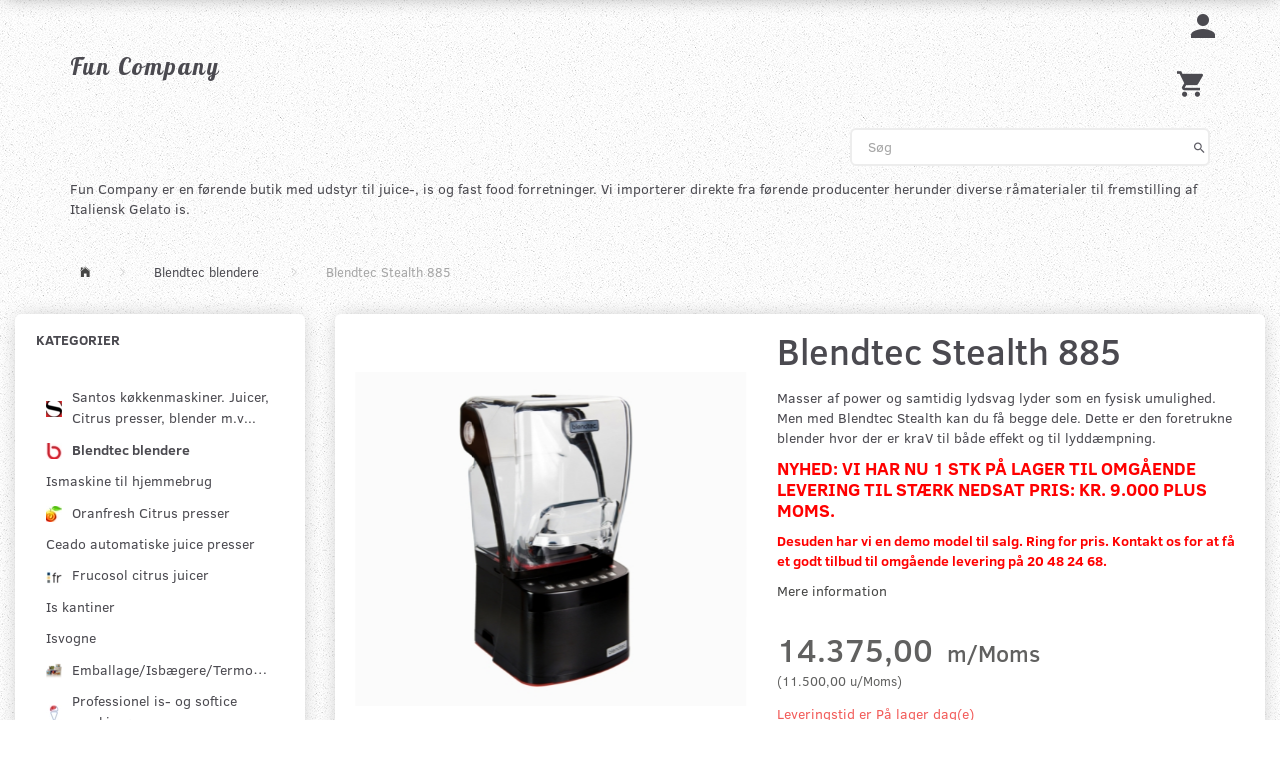

--- FILE ---
content_type: text/html; charset=UTF-8
request_url: https://funcompanyshop.dk/blendtec-blendere-29/blendtec-stealth-885-p297
body_size: 23365
content:
<!doctype html>
<html class="no-js  "
	lang="da"
>
<head>
			<title>Blendtec Stealth 885 (Verdens mest lydsvage blender)</title>
		<meta charset="utf-8">
		<meta http-equiv="X-UA-Compatible" content="IE=edge">
				<meta name="description" content="Blendtec Stealth 885 er nydesignet ift. 875 men opfylder stadigvæk ønsket om lavere støjniveau.
Køb den direkte fra den officielle danske importør">
				<meta name="keywords" content="Blendtec">
		<meta name="viewport" content="width=device-width, initial-scale=1">
											
	<meta property="og:site_name" content="Fun Company">
	<meta property="og:type" content="product">
	<meta property="og:title" content="Blendtec Stealth 885 (Verdens mest lydsvage blender)">
	<meta property="og:url" content="https://funcompanyshop.dk/blendtec-blendere-29/blendtec-stealth-885-p297">
	<meta property="og:image" content="https://funcompanyshop.dk/media/cache/fb_image_thumb/product-images/29/7/Blendtec_Stealth_%20885-5%2022_1537881384.6237.jpg?1537881384">
	<meta property="og:description" content="Masser af power og samtidig lydsvag lyder som en fysisk umulighed. Men med Blendtec Stealth kan du få begge dele. Dette er den foretrukne blender hvor der er kraV til både effekt og til lyddæmpning. 
NYHED: VI HAR NU 1 STK PÅ LAGER TIL OMGÅENDE LEVERING TIL STÆRK NEDSAT PRIS: KR. 9.000 PLUS MOMS.
Desuden har vi en demo model til salg. Ring for pris. Kontakt os for at få et godt tilbud til omgående levering på 20 48 24 68.">
					<link rel="alternate" hreflang="x-default" href="https://funcompanyshop.dk/blendtec-blendere-29/blendtec-stealth-885-p297">
			<link rel="alternate" hreflang="da-dk" href="https://funcompanyshop.dk/blendtec-blendere-29/blendtec-stealth-885-p297">
		
	<link rel="apple-touch-icon" href="/apple-touch-icon.png?v=1983452929">
	<link rel="icon" href="/favicon.ico?v=2095685356">

			<noscript>
	<style>
		.mm-inner .dropup,
		.mm-inner .dropdown {
			position: relative !important;
		}

		.dropdown:hover > .dropdown-menu {
			display: block !important;
			visibility: visible !important;
			opacity: 1;
		}

		.image.loading {
			opacity: 1;
		}

		.search-popup:hover .search {
			display: block;
		}
	</style>
</noscript>

<link rel="stylesheet" href="/build/frontend-theme/480.04a0f6ae.css"><link rel="stylesheet" href="/build/frontend-theme/theme.b86744b5.css">
	
			<script id="obbIePolyfills">

	/**
	 * Object.assign() for IE11
	 * https://developer.mozilla.org/en-US/docs/Web/JavaScript/Reference/Global_Objects/Object/assign#Polyfill
	 */
	if (typeof Object.assign !== 'function') {

		Object.defineProperty(Object, 'assign', {

			value: function assign(target, varArgs) {

				// TypeError if undefined or null
				if (target == null) {
					throw new TypeError('Cannot convert undefined or null to object');
				}

				var to = Object(target);

				for (var index = 1; index < arguments.length; index++) {

					var nextSource = arguments[index];

					if (nextSource != null) {

						for (var nextKey in nextSource) {

							// Avoid bugs when hasOwnProperty is shadowed
							if (Object.prototype.hasOwnProperty.call(nextSource, nextKey)) {
								to[nextKey] = nextSource[nextKey];
							}
						}
					}
				}

				return to;
			},

			writable: true,
			configurable: true
		});
	}

</script>
<script id="obbJqueryShim">

		!function(){var n=[],t=function(t){n.push(t)},o={ready:function(n){t(n)}};window.jQuery=window.$=function(n){return"function"==typeof n&&t(n),o},document.addEventListener("obbReady",function(){for(var t=n.shift();t;)t(),t=n.shift()})}();

	
</script>

<script id="obbInit">

	document.documentElement.className += (self === top) ? ' not-in-iframe' : ' in-iframe';

	window.obb = {

		DEVMODE: false,

		components: {},

		constants: {
			IS_IN_IFRAME: (self !== top),
		},

		data: {
			possibleDiscountUrl: '/discount/check-product',
			possibleWishlistUrl: '/wishlist/check',
			buildSliderUrl: '/slider',
		},

		fn: {},

		jsServerLoggerEnabled: false,
	};

</script>
<script id="obbConstants">

	/** @lends obbConstants */
	obb.constants = {
		HOST: 'https://funcompanyshop.dk',

		// Environment
		IS_PROD_MODE: true,
		IS_DEV_MODE: false,
		IS_TEST_MODE: false,
		IS_TEST_RUNNING: document.documentElement.hasAttribute('webdriver'),

		// Browser detection
		// https://stackoverflow.com/a/23522755/1949503
		IS_BROWSER_SAFARI: /^((?!chrome|android).)*safari/i.test(navigator.userAgent),

		// Current currency
		CURRENCY: 'DKK',
		// Current currency
		CURRENCY_OPT: {
			'left': '',
			'right': '',
			'thousand': '.',
			'decimal': ',',
		},

		LOCALES: [{"code":"da","locale":"da_dk"}],

		// Common data attributes
		LAZY_LOAD_BOOL_ATTR: 'data-lazy-load',

		// Current language's localization id
		LOCALE_ID: 'da',

		// Shopping cart
		SHOPPINGCART_POPUP_STATUS: false,
		BROWSER_LANGUAGE_DETECTION_ENABLE: false,
		CART_COOKIE_GUEST_ID: '_gpp_gcid',
		CART_COOKIE_POPUP_FLAG: '_gpp_sc_popup',
		CART_IMAGE_WIDTH: '40',
		CART_IMAGE_HEIGHT: '40',

		COOKIE_FE_LIST_VIEW: '_gpp_shop_clw',
		COOKIE_FE_USER: '_gpp_y',
		COOKIE_FE_PURCHASE_SESSION: '_gpp_purchase_session',
		COOKIE_FE_TRACKING: '_gpp_tupv',
		COOKIE_FE_AGE: '_gpp_age',
		COOKIE_FE_LANGUAGE: '_gpp_shop_language',

		// Category page
		PRODUCT_LISTING_LAYOUT: 'grid',

		// Category filters
		FILTER_ANIMATION_DURATION: 400,
		FILTER_UPDATE_NUMBER_OF_PRODUCTS_DELAY: 400,
		FILTER_APPLY_DELAY: 2000,
		FILTER_PARAMS_WITH_MULTIPLE_VALUES_REGEXP: '^(av-\\d+|br|cat|stock|g-\\d+)$',

		// Viewport breakpoint widths
		viewport: {
			XP_MAX: 479,
			XS_MIN: 480,
			XS_MAX: 799,
			SM_MIN: 800,
			SM_MAX: 991,
			MD_MIN: 992,
			MD_MAX: 1199,
			LG_MIN: 1200,

			WIDTH_PARAM_IN_REQUEST: 'viewport_width',
			XP: 'xp',
			XS: 'xs',
			SM: 'sm',
			MD: 'md',
			LG: 'lg',
		},

		IS_SEARCH_AUTOCOMPLETE_ENABLED: true
	};

</script>

<script id="obbCookies">
	(function() {

		var obb = window.obb;

		obb.fn.setCookie = function setCookie(cname, cvalue, exdays) {
			var d = new Date();
			d.setTime(d.getTime() + (exdays * 24 * 60 * 60 * 1000));
			var expires = "expires=" + d.toUTCString();
			document.cookie = cname + "=" + cvalue + "; " + expires;
		};

		obb.fn.getCookie = function getCookie(cname) {
			var name = cname + "=";
			var ca = document.cookie.split(';');
			for (var i = 0; i < ca.length; i++) {
				var c = ca[i];
				while (c.charAt(0) == ' ') {
					c = c.substring(1);
				}
				if (c.indexOf(name) == 0) {
					return c.substring(name.length, c.length);
				}
			}
			return false;
		};

		
	})();
</script>

<script id="obbTranslations">

	/** @lends obbTranslations */
	obb.translations = {

		categories: "Kategorier",
		brands: "M\u00e6rker",
		products: "Produkter",
		pages: "Information",

		confirm: "Bekr\u00e6ft",
		confirmDelete: "Er du sikker p\u00e5 at du vil slette dette?",
		confirmDeleteWishlist: "Er du sikker p\u00e5 at du vil slette denne \u00f8nskeliste, med alt indhold?",

		add: "Tilf\u00f8j",
		moreWithEllipsis: "L\u00e6s mere...",

		foundProduct: "Fundet %s produkter",
		foundProducts: "%s produkter fundet",
		notAvailable: "Ikke tilg\u00e6ngelig",
		notFound: "Ikke fundet",
		pleaseChooseVariant: "V\u00e6lg venligst en variant",
		pleaseChooseAttribute: "V\u00e6lg venligst %s",
		pleaseChooseAttributes: "V\u00e6lg venligst %s og %s",

		viewAll: "Vis alle",
		viewAllFrom: "Se alle fra",
		quantityStep: "Denne vare s\u00e6lges kun i antal\/kolli af %s",
		quantityMinimum: "Minimum k\u00f8b af denne vare er %s",
		quantityMaximum: "Maks %s stk. kan k\u00f8bes af denne vare",

		notifications: {

			fillRequiredFields: "Ikke alle obligatoriske felter er udfyldt",
		},
		notAllProductAvaliableInSet: "Desv\u00e6rre er alle produkter i dette s\u00e6t ikke tilg\u00e6ngelige. V\u00e6lg en venligst en anden variant, eller fjern produkter som ikke er tilg\u00e6ngelige.",
		wasCopiedToClipboard: "Text was copied to clipboard",
	};

</script>


	
	<link rel="icon" href="/favicon.ico">
	
<script id="OBBGoogleAnalytics4">
	window.dataLayer = window.dataLayer || [];

	function gtag() {
		dataLayer.push(arguments);
	}

	gtag('js', new Date());



	gtag('event', 'view_item', {
		currency: "DKK",
		value: 14375,
		items: [
			{
				"item_id": "297",
				"item_name": "Blendtec\u0020Stealth\u0020885",
				"item_brand": "Blendtec",
				"item_category": "Blendtec\u0020blendere",
				"quantity": 1,
				"price": 14375,
				"url": "https://funcompanyshop.dk/blendtec-blendere-29/blendtec-stealth-885-p297",
				"image_url": "https://funcompanyshop.dk/media/cache/product_info_main_thumb/product-images/29/7/Blendtec_Stealth_%20885-5%2022_1537881384.6237.jpg"
			}
		]
	});



</script>

</head>

<body class="	page-product pid297 	
 ">
	

	<div id="page-wrapper" class="page-wrapper">

		<section id="page-inner" class="page-inner">

			<header id="header" class="site-header">
									
<div
	class="navbar-default navbar-mobile visible-xp-block visible-xs-block "
	data-hook="mobileNavbar"
	role="tabpanel"
>
	<div class="container">

		<div class="clearfix">
			
<div
	class="sidebar-toggle-wrap visible-xp-block visible-xs-block pull-left"
>
	<button
		class="btn btn-default sidebar-toggle sidebar-toggle-general"
		data-hook="toggleMobileMenu"
	>
		<i class="icon-bars">
			<span class="sr-only">Skifte navigation</span>
			<span class="icon-bar"></span>
			<span class="icon-bar"></span>
			<span class="icon-bar"></span>
		</i>
		<span>Menu</span>
	</button>
</div>

			<ul class="nav navbar-nav nav-pills navbar-mobile-tabs pull-right">

				<li>
					<a
						class="toggle-price-vat"
						title="Vis&#x20;priser&#x20;ekskl.&#x20;moms"
						href="https://funcompanyshop.dk/_switch/price_vat"
					>
						<i class="glyphicon glyphicon-euro"></i>
					</a>
				</li>
				<li>
					<a
						class="toggle-tab-search"
						title="Søg"
						data-toggle="pill"
					>
						<i class="glyphicon glyphicon-search"></i>
					</a>
				</li>
				
				<li>
											<a
							class="login"
							data-hook="mobileNavbar-loginButton"
							title="Login"
							href="/user/"
							data-toggle="modal"
							data-target="#login-modal"
						>
							<i class="glyphicon glyphicon-user"></i>
						</a>
									</li>

									<li>
						<a
							class="toggle-tab-minicart "
							title="Cart"
							data-hook="mobileNavbar"
							href="#navbarMobileMinicart"
							data-toggle="pill"
						>
							<i class="glyphicon glyphicon-shopping-cart"></i>
							<span class="count badge"></span>
						</a>
					</li>
				
			</ul>
		</div>

		<div class="tab-content">
			<div
				class="tab-pane fade page-content tab-userbar"
				id="navbarMobileUserbar"
				data-hook="mobileNavbar-userMenu"
				role="tabpanel"
			>
				<ul class="nav navbar-nav">
					

					<li>
			<a class="login login-link"
   href="/user/"
   title="Login"
   data-toggle="modal"
   data-target="#login-modal"
	>
	<i class="glyphicon glyphicon-user"></i>
	<span class="title">
		Log ind
	</span>
</a>
		</li>
	
				</ul>
			</div>
		</div>

	</div>
</div>
														<nav class="navbar navbar-inverse" role="navigation"> 		<div class="container"> 			<div class="collapse navbar-collapse"> 				
  				

  				

	<ul
		class="userbar nav navbar-left navbar-nav navbar-right"
		id="userbar"
		
	>

		
					<li>
				<a class="login login-link"
   href="/user/"
   title="Login"
   data-toggle="modal"
   data-target="#login-modal"
	>
	<i class="glyphicon glyphicon-user"></i>
	<span class="title">
		Log ind
	</span>
</a>
			</li>
			</ul>

  			</div> 		</div> 	</nav><div class="container"> 		<div class="row"> 			<div class="col-md-8"> 				
<div
	class="logo  logo-kind-text"
	
	id="logo"
>
	<a
			aria-label="Fun&#x20;Company"
			href="/"
			data-store-name="Fun&#x20;Company"
		><span class="logo-text">Fun Company</span></a></div>
  			</div> 			<div class="col-md-8"></div> 			<div class="col-md-8"> 				<nav class="navbar" role="navigation"> 					
	<ul
		class="minicart minicart-compact  nav navbar-left navbar-nav navbar-right hidden-xp hidden-xs"
		id="minicart"
		
	>
		<li
			class="dropdown"
			data-backdrop="static"
			data-dropdown-align="right"
			data-reload-name="cart"
			data-reload-url="/cart/show/minicart/compact"
		>
			
<a aria-label="Indkøbskurv" href="/cart/"  data-toggle="dropdown" data-hover="dropdown" data-link-is-clickable>

	<i class="glyphicon glyphicon-shopping-cart"></i>
	<span class="title">
		Indkøbskurv
	</span>
	<span class="total">
		
	</span>
	<span class="count badge">
		0
	</span>

</a>

<div class="dropdown-menu prevent-click-event-propagation">
	

	<div class="cart cart-compact panel panel-default  "
		
	>
		<div class="panel-heading">
			Indkøbskurv
		</div>

		<div class="panel-body"
			 data-reload-name="cart"
			 data-reload-url="/cart/show/cartbody_minified/compact"
		>
			

	<div class="inner empty">
		<span class="empty-cart-message">
			Din indkøbskurv er tom!
		</span>
	</div>




			
	<div class="cards ">
					<img src="https://funcompanyshop.dk/media/cache/small_cards/images/certificates/dankort.gif" alt="paymentlogo">
					<img src="https://funcompanyshop.dk/media/cache/small_cards/images/certificates/mastercard.gif" alt="paymentlogo">
					<img src="https://funcompanyshop.dk/media/cache/small_cards/images/certificates/visa.gif" alt="paymentlogo">
			</div>
		</div>

		<div class="panel-footer">

			<form action="/checkout">
				<button type="submit" class="btn btn-primary btn-block">
					Til kassen
				</button>
			</form>

			<form action="/cart/">
				<button type="submit" class="btn btn-default btn-block">
					Se indkøbskurv
				</button>
			</form>
		</div>

	</div>
</div>

		</li>
	</ul>
  				</nav> 				
<form method="GET"
	  action="/search/"
	  class="dropdown search hidden-xp hidden-xs"
	  data-target="modal"
	  
>
			
	<input
		id="search-input-desktop"
		type="search"
		class="form-control search-autocomplete"
		name="q"
		maxlength="255"
		placeholder="Søg"
		value=""
		data-request-url="/search/suggestion/"
		aria-haspopup="true"
		aria-expanded="false"
			>
		<button class="btn" type="submit" aria-label="Søg">
			<i class="glyphicon glyphicon-search"></i>
		</button>
		<div class="dropdown-menu w-100 search-output-container">
			<div class="suggestions d-none">
				<b>Forslag: </b>
				<div class="suggestion-terms"></div>
			</div>
			<div class="main">
				<div class="search-content empty" data-section="products" id="search-results-products">
					<ul class="mt-2 custom search-list"></ul>
					<p class="search-suggestion-empty">Ingen resultater fundet</p>
					<button name="view" type="submit" class="btn btn-link">
						Vis alle resultater <span>(0)</span>
					</button>
				</div>
			</div>
		</div>
				<style>
			form.search .dropdown-menu li .image {
				max-width: 100px;
			}
		</style>

	</form>
  			</div> 		</div><div class="custom-text" style="">



<p>Fun Company er en førende butik med udstyr til juice-, is og fast food forretninger. Vi importerer direkte fra førende producenter herunder diverse råmaterialer til fremstilling af Italiensk Gelato is.</p>
</div> 	</div><nav class="navbar navbar-default mm" role="navigation"> 		<div class="container"> 			<div class="collapse navbar-collapse"> 				 			</div> 		</div> 	</nav>								<div class="section-border container"></div>
			</header>

				<style>
	@media (min-width: 800px) {

		.thumbnails-on-left .product-images-main {
			margin-left: 120px;
		}

		.thumbnails-on-right .product-images-main {
			margin-right: 120px;
		}

		.thumbnails-on-left .product-images-additional ul,
		.thumbnails-on-right .product-images-additional ul {
			max-width: 100px;
		}
	}
	.thumbnails-freeze {
		&.thumbnails-on-left .product-images-main {
			margin-left: 120px;
		}

		&.thumbnails-on-right .product-images-main {
			margin-right: 120px;
		}

		&.thumbnails-on-left .product-images-additional ul,
		&.thumbnails-on-right .product-images-additional ul {
			max-width: 100px;
		}
	}
</style>
	<main
		id="main"
		class="site-main product-info product pid297 has-variants-compact no-options variants-template-constructor no-variant-preselect"
		data-product-id="297"
		data-variants-template="constructor"
	>

		<div class="container">
			<div id="notification">
																</div>
		</div>

			<div class="container">
        <ol
	id="breadcrumb"
	class="breadcrumb "
	itemscope itemtype="https://schema.org/BreadcrumbList"
>
							
		<li class="breadcrumb-item  "
			
		>
							<a
					
					href="/"
				>
					<span
						class="title"
						itemprop="name"
					>
						Forside
					</span>
				</a>
									</li>
							
		<li class="breadcrumb-item breadcrumb-parent-category "
			itemprop="itemListElement" itemtype="https://schema.org/ListItem" itemscope
		>
							<a
					itemtype="https://schema.org/Thing" itemprop="item"
					href="/blendtec-blendere-29/"
				>
					<span
						class="title"
						itemprop="name"
					>
						Blendtec blendere
					</span>
				</a>
				<meta itemprop="position" content="2" />					</li>
							
		<li class="breadcrumb-item  active"
			
		>
							<span class="title">
					Blendtec Stealth 885
				</span>
					</li>
	
</ol>
    </div>
    <div class="container container-fluid">
        <div class="row">
            <div class="col-md-6">
                



							
<div
	class="panel panel-default categories hidden-xp hidden-xs"
		>
			<div class="panel-heading">
							Kategorier
			
		</div>
	
						



					<ul class="nav nav-links categories-menu panel-body hidden-xp hidden-xs">
											
		
			
	<li class="cid23 level1"
			>
		<a class=""
		   href="/santos-koekkenmaskiner-juicer-citrus-presser-blender-mv-23/"
					>
							<div class="col-image">
					<img
						src="https://funcompanyshop.dk/media/cache/icon_16x16/category-images/23/SANTOS_S_Logo1487246709.9488.jpg?1487246709"
						width="16"
						height="16"
					>
				</div>
			
			<span class="col-title">
				<span class="title">Santos køkkenmaskiner. Juicer, Citrus presser, blender m.v...</span>

				
				</span>
		</a>

						
			</li>

											
		
			
	<li class="cid29 level1 active"
			>
		<a class=""
		   href="/blendtec-blendere-29/"
					>
							<div class="col-image">
					<img
						src="https://funcompanyshop.dk/media/cache/icon_16x16/category-images/29/blendtec%20b-logo1487863195.2722.jpg?1487863195"
						width="16"
						height="16"
					>
				</div>
			
			<span class="col-title">
				<span class="title">Blendtec blendere</span>

				
				</span>
		</a>

						
			</li>

											
		
			
	<li class="cid15 level1"
			>
		<a class=""
		   href="/ismaskine-til-hjemmebrug-15/"
					>
			
			<span class="col-title">
				<span class="title">Ismaskine til hjemmebrug</span>

				
				</span>
		</a>

						
			</li>

											
		
			
	<li class="cid34 level1"
			>
		<a class=""
		   href="/oranfresh-citrus-presser-34/"
					>
							<div class="col-image">
					<img
						src="https://funcompanyshop.dk/media/cache/icon_16x16/category-images/34/O-Logo-Oranfresh1487864102.2033.jpg?1487864102"
						width="16"
						height="16"
					>
				</div>
			
			<span class="col-title">
				<span class="title">Oranfresh Citrus presser</span>

				
				</span>
		</a>

						
			</li>

											
		
			
	<li class="cid48 level1"
			>
		<a class=""
		   href="/ceado-automatiske-juice-presser-48/"
					>
			
			<span class="col-title">
				<span class="title">Ceado automatiske juice presser</span>

				
				</span>
		</a>

						
			</li>

											
		
			
	<li class="cid41 level1"
			>
		<a class=""
		   href="/frucosol-citrus-juicer-41/"
					>
							<div class="col-image">
					<img
						src="https://funcompanyshop.dk/media/cache/icon_16x16/category-images/41/logo_fr-11542901686.8874.jpg?1542901686"
						width="16"
						height="16"
					>
				</div>
			
			<span class="col-title">
				<span class="title">Frucosol citrus juicer</span>

				
				</span>
		</a>

						
			</li>

											
		
			
	<li class="cid43 level1"
			>
		<a class=""
		   href="/is-kantiner-43/"
					>
			
			<span class="col-title">
				<span class="title">Is kantiner</span>

				
				</span>
		</a>

						
			</li>

											
		
			
	<li class="cid44 level1"
			>
		<a class=""
		   href="/isvogne-44/"
					>
			
			<span class="col-title">
				<span class="title">Isvogne</span>

				
				</span>
		</a>

						
			</li>

											
		
			
	<li class="cid25 level1"
			>
		<a class=""
		   href="/emballage-isbaegere-termobokse-25/"
					>
							<div class="col-image">
					<img
						src="https://funcompanyshop.dk/media/cache/icon_16x16/category-images/25/Taddia%20CartaCoppe.png?1465807484"
						width="16"
						height="16"
					>
				</div>
			
			<span class="col-title">
				<span class="title">Emballage/Isbægere/Termobokse</span>

				
				</span>
		</a>

						
			</li>

											
		
			
	<li class="cid20 level1"
			>
		<a class=""
		   href="/professionel-is-og-softice-maskiner-20/"
					>
							<div class="col-image">
					<img
						src="https://funcompanyshop.dk/media/cache/icon_16x16/category-images/20/Icetech_logo21563357902.8968.jpg?1563357902"
						width="16"
						height="16"
					>
				</div>
			
			<span class="col-title">
				<span class="title">Professionel is- og softice maskiner</span>

				
				</span>
		</a>

						
			</li>

											
		
			
	<li class="cid28 level1"
			>
		<a class=""
		   href="/sandwich-toaster-28/"
					>
							<div class="col-image">
					<img
						src="https://funcompanyshop.dk/media/cache/icon_16x16/category-images/28/Milan%20Toast%20M-logo1487862933.2504.jpg?1487862933"
						width="16"
						height="16"
					>
				</div>
			
			<span class="col-title">
				<span class="title">Sandwich toaster</span>

				
				</span>
		</a>

						
			</li>

											
		
			
	<li class="cid26 level1"
			>
		<a class=""
		   href="/chokoladesmelter-26/"
					>
							<div class="col-image">
					<img
						src="https://funcompanyshop.dk/media/cache/icon_16x16/category-images/26/O-logo%20Oval%20Italia1487864633.1255.jpg?1487864633"
						width="16"
						height="16"
					>
				</div>
			
			<span class="col-title">
				<span class="title">Chokoladesmelter</span>

				
				</span>
		</a>

						
			</li>

											
		
			
	<li class="cid21 level1"
			>
		<a class=""
		   href="/opvaskemaskine-21/"
					>
			
			<span class="col-title">
				<span class="title">Opvaskemaskine</span>

				
				</span>
		</a>

						
			</li>

											
		
			
	<li class="cid16 level1"
			>
		<a class=""
		   href="/raamaterialer-til-hjemmelavet-italiensk-is-16/"
					>
			
			<span class="col-title">
				<span class="title">Råmaterialer til hjemmelavet italiensk is</span>

				
				</span>
		</a>

						
			</li>

											
		
			
	<li class="cid33 level1"
			>
		<a class=""
		   href="/nyt-udstyr-33/"
					>
			
			<span class="col-title">
				<span class="title">Nyt udstyr</span>

				
				</span>
		</a>

						
			</li>

											
		
			
	<li class="cid35 level1"
			>
		<a class=""
		   href="/brugt-udstyr-35/"
					>
			
			<span class="col-title">
				<span class="title">Brugt udstyr</span>

				
				</span>
		</a>

						
			</li>

											
		
			
	<li class="cid45 level1"
			>
		<a class=""
		   href="/leje-af-isvogn-45/"
					>
			
			<span class="col-title">
				<span class="title">Leje af isvogn</span>

				
				</span>
		</a>

						
			</li>

					</ul>
	
			

	</div>
	
			
            </div>
            <div class="col-md-18">
                <div class="block page-content">
                    <div class="row">
                        <div class="col-md-11">
                            
<div class="product-images thumbnails-on-bottom has-thumbnail-slider thumbnails-on-bottom"
	data-thumbnails-on="bottom"
	>

	<div class="labels">
	
	
	
	
	
	


</div>

			
<div class="product-images-main"
	 id="productImage297"
	 data-product-id="297"
>
	<ul class="bxslider"
		data-id="297"
		data-widget-type="productDetailsImage"
		data-bxslider-options="{
    &quot;pagerCustom&quot;: &quot;#productThumbnails297 ul&quot;,
    &quot;slideWidth&quot;: 540,
    &quot;swipeThreshold&quot;: 70,
    &quot;useCSS&quot;: true
}"
			>
				
			
			
			<li>
				<a class="fancybox" data-fancybox="product-gallery"
				   href="https://funcompanyshop.dk/media/cache/product_original/product-images/29/7/Blendtec_Stealth_%20885-5%2022_1537881384.6237.jpg?1537881384"
				   rel="product-gallery"
				   title="Blendtec&#x20;Stealth&#x20;885"
				>
					
<div
		class="image image-wrapped image-responsive image-center  img-box-width"
				style="max-width: 540px; "
		data-id="1611"
	><div class="img-box-height"
			 style="padding-bottom: 107.40740740741%;"
		><div class="img-wrap"><div class="img-background img-border"></div><div class="img-content"><span
							class="img-upscaled img-border "

							 title="Blendtec Stealth 885" 
															style="background-image: url('https://funcompanyshop.dk/media/cache/product_info_main_thumb/product-images/29/7/Blendtec_Stealth_%20885-5%2022_1537881384.6237.jpg?1537881384');"
							
							
						></span><img
							class="img img-border  cloudzoom default"

							 alt="Blendtec Stealth 885" 							 title="Blendtec Stealth 885" 
															src="https://funcompanyshop.dk/media/cache/product_info_main_thumb/product-images/29/7/Blendtec_Stealth_%20885-5%2022_1537881384.6237.jpg?1537881384"
							
											data-cloudzoom="
					autoInside: '991',
					captionSource: 'none',
					disableZoom: 'auto',
					zoomImage: 'https://funcompanyshop.dk/media/cache/product_original/product-images/29/7/Blendtec_Stealth_%20885-5%2022_1537881384.6237.jpg?1537881384',
					zoomSizeMode: 'image',
				"
			 itemprop="image"style="height:auto; width: 100%;" width="632" height="540"
						><noscript><img
								class="img-border  cloudzoom default"
								src="https://funcompanyshop.dk/media/cache/product_info_main_thumb/product-images/29/7/Blendtec_Stealth_%20885-5%2022_1537881384.6237.jpg?1537881384"
								 alt="Blendtec Stealth 885" 								 title="Blendtec Stealth 885" 							></noscript></div><div class="img-overlay"></div></div></div></div>				</a>
			</li>
		
			
			
			<li>
				<a class="fancybox" data-fancybox="product-gallery"
				   href="https://funcompanyshop.dk/media/cache/product_original/product-images/29/7/Blendtec_Stealth_885%20Kontrolpanel1537881396.5939.jpg?1537881396"
				   rel="product-gallery"
				   title="Blendtec&#x20;Stealth&#x20;885"
				>
					
<div
		class="image image-wrapped image-responsive image-center  img-box-width"
				style="max-width: 540px; "
		data-id="1612"
	><div class="img-box-height"
			 style="padding-bottom: 107.40740740741%;"
		><div class="img-wrap"><div class="img-background img-border"></div><div class="img-content"><span
							class="img-upscaled img-border "

							 title="Blendtec Stealth 885" 
															style="background-image: url('https://funcompanyshop.dk/media/cache/product_info_main_thumb/product-images/29/7/Blendtec_Stealth_885%20Kontrolpanel1537881396.5939.jpg?1537881396');"
							
							
						></span><img
							class="img img-border  cloudzoom"

							 alt="Blendtec Stealth 885" 							 title="Blendtec Stealth 885" 
															src="https://funcompanyshop.dk/media/cache/product_info_main_thumb/product-images/29/7/Blendtec_Stealth_885%20Kontrolpanel1537881396.5939.jpg?1537881396"
							
											data-cloudzoom="
					autoInside: '991',
					captionSource: 'none',
					disableZoom: 'auto',
					zoomImage: 'https://funcompanyshop.dk/media/cache/product_original/product-images/29/7/Blendtec_Stealth_885%20Kontrolpanel1537881396.5939.jpg?1537881396',
					zoomSizeMode: 'image',
				"
			style="height:auto; width: 100%;" width="1365" height="540"
						><noscript><img
								class="img-border  cloudzoom"
								src="https://funcompanyshop.dk/media/cache/product_info_main_thumb/product-images/29/7/Blendtec_Stealth_885%20Kontrolpanel1537881396.5939.jpg?1537881396"
								 alt="Blendtec Stealth 885" 								 title="Blendtec Stealth 885" 							></noscript></div><div class="img-overlay"></div></div></div></div>				</a>
			</li>
		
			</ul>

	<div class="img-box-width image-wrapped image-vertical-placeholder"
	 style="display: none; max-width: 540px;"
>
	<div class="img-box-height"
		 style="padding-bottom: 107.40740740741%;"
	>
	</div>
</div>
	<div class="thumbnail-zoom-wrapper">
		<a class="btn btn-link thumbnail-zoom" id="slider-popup" href=""
		>Zoom</a>
	</div>
</div>
		

	<div class="product-images-additional"
		 id="productThumbnails297"
		 data-product-id="297"
	>
		<ul class="list-inline  bxslider invisible "
							data-id="297"
				data-widget-type="productDetailsThumbnails"
				data-bxslider-options="{
    &quot;mode&quot;: &quot;horizontal&quot;,
    &quot;preventDefaultSwipeY&quot;: true,
    &quot;swipeThreshold&quot;: 20,
    &quot;useCSS&quot;: true,
    &quot;slideWidth&quot;: 100
}"
				data-thumbnails-on="bottom"
								>
							<li>
					<a class="bx-pager-link image-upscale"
					   href="#"
					   data-image="https://funcompanyshop.dk/media/cache/product_info_main_thumb/product-images/29/7/Blendtec_Stealth_%20885-5%2022_1537881384.6237.jpg?1537881384"
					   data-slide-index="0"
					   data-attribute-id="0"
					>
						
<div
		class="image image-wrapped image-fixed-size image-center  img-box-width"
				style="max-width: 100px; width: 100px;"
		
	><div class="img-box-height"
			 style="padding-bottom: 100%;"
		><div class="img-wrap"><div class="img-background img-border"></div><div class="img-content"><span
							class="img-upscaled img-border "

							 title="Blendtec Stealth 885" 
															style="background-image: url('https://funcompanyshop.dk/media/cache/product_info_small_thumb/product-images/29/7/Blendtec_Stealth_%20885-5%2022_1537881384.6237.jpg?1537881384');"
							
							
						></span><img
							class="img img-border "

							 alt="Blendtec Stealth 885" 							 title="Blendtec Stealth 885" 
															src="https://funcompanyshop.dk/media/cache/product_info_small_thumb/product-images/29/7/Blendtec_Stealth_%20885-5%2022_1537881384.6237.jpg?1537881384"
							
							style="height:auto; width: 100%;" width="117" height="100"
						><noscript><img
								class="img-border "
								src="https://funcompanyshop.dk/media/cache/product_info_small_thumb/product-images/29/7/Blendtec_Stealth_%20885-5%2022_1537881384.6237.jpg?1537881384"
								 alt="Blendtec Stealth 885" 								 title="Blendtec Stealth 885" 							></noscript></div><div class="img-overlay"></div></div></div></div>					</a>
				</li>
							<li>
					<a class="bx-pager-link image-upscale"
					   href="#"
					   data-image="https://funcompanyshop.dk/media/cache/product_info_main_thumb/product-images/29/7/Blendtec_Stealth_885%20Kontrolpanel1537881396.5939.jpg?1537881396"
					   data-slide-index="1"
					   data-attribute-id="0"
					>
						
<div
		class="image image-wrapped image-fixed-size image-center  img-box-width"
				style="max-width: 100px; width: 100px;"
		
	><div class="img-box-height"
			 style="padding-bottom: 100%;"
		><div class="img-wrap"><div class="img-background img-border"></div><div class="img-content"><span
							class="img-upscaled img-border "

							 title="Blendtec Stealth 885" 
															style="background-image: url('https://funcompanyshop.dk/media/cache/product_info_small_thumb/product-images/29/7/Blendtec_Stealth_885%20Kontrolpanel1537881396.5939.jpg?1537881396');"
							
							
						></span><img
							class="img img-border "

							 alt="Blendtec Stealth 885" 							 title="Blendtec Stealth 885" 
															src="https://funcompanyshop.dk/media/cache/product_info_small_thumb/product-images/29/7/Blendtec_Stealth_885%20Kontrolpanel1537881396.5939.jpg?1537881396"
							
							style="height:auto; width: 100%;" width="253" height="100"
						><noscript><img
								class="img-border "
								src="https://funcompanyshop.dk/media/cache/product_info_small_thumb/product-images/29/7/Blendtec_Stealth_885%20Kontrolpanel1537881396.5939.jpg?1537881396"
								 alt="Blendtec Stealth 885" 								 title="Blendtec Stealth 885" 							></noscript></div><div class="img-overlay"></div></div></div></div>					</a>
				</li>
								</ul>
	</div>

	</div>
                        </div>
                        <div class="col-md-13">
                            
<div class="product-main ">
	<h1 class="product-title" itemprop="name">
		Blendtec Stealth 885
	</h1>
</div>
 
<div class="product-main ">
	<div class="property product-summary "
			>
		<p>Masser af power og samtidig lydsvag lyder som en fysisk umulighed. Men med Blendtec Stealth kan du få begge dele. Dette er den foretrukne blender hvor der er kraV til både effekt og til lyddæmpning. </p>
<h4><span style="color: #ff0000;"><strong>NYHED: VI HAR NU 1 STK PÅ LAGER TIL OMGÅENDE LEVERING TIL STÆRK NEDSAT PRIS: KR. 9.000 PLUS MOMS.</strong></span></h4>
<p><span style="color: #ff0000;"><strong>Desuden har vi en demo model til salg. Ring for pris. Kontakt os for at få et godt tilbud til omgående levering på 20 48 24 68.</strong></span></p>

					<p class="full-description-link">
				<a class="pseudo"
				   href="/blendtec-blendere-29/blendtec-stealth-885-p297#product-description"
				>
					Mere information
				</a>
			</p>
			</div>
</div>
 

<div class="pid297 variant-price variant-property product-main ">
	

<div class="property choice price id297 id-main vid398 ">

	
		<div class="prices-list">

			
			<div class="regular
											">

																								
								<span class="price-label">
					
				</span>
				
				
				<span class="price-value">
					14.375,00
									</span>
									<span class="vat_note">&nbsp;m/Moms</span>
				

			</div>


							
	<div class="alternative">
		<span class="inline-flex">

			<span class="parenthesis">(</span>
			<span class="price-value">11.500,00</span>
							<span class="vat_note">&nbsp;u/Moms</span>
						<span class="parenthesis">)</span>

		</span>
	</div>


			
			
						
					</div>

	
</div>
	
	
			
		
</div>


 
<div class="pid297 variant-tier-price variant-property product-main ">
	


</div>
                            <div class="well">
                                
 

	<div class="pid297 variant-stock variant-property product-main ">
	

		<div class="property choice stock id297 vid398 id-main ">
		<div class="stock-label stock-out" data-place="" title="Leveringstid&#x20;er&#x20;P&#x00E5;&#x20;lager&#x20;dag&#x28;e&#x29;">
			<span class="term">Lager:</span>
			<span class="definition definition-full">
								Leveringstid er På lager dag(e)
			</span>
			<span class="definition definition-short">
				Ikke på lager
			</span>
		</div>
	</div>


	</div>

                                <div class="block inline-blocks">
                                    

<div
	class="pid297 variant-quantity variant-property "
>
		<div
		class="property quantity choice id297 vid398 id-main "
	>
		<label for="article-qty-398">
			Antal
		</label>

		<div class="input-group input-quantity-controls-group ">
			<div class="input-group-addon quantity-decrease disabled">
				<i class="glyphicon glyphicon-minus"></i>
			</div>

			<input
				class="form-control "
				id="article-qty-398"
				name="quantity[398]"
				type="number"
				value="1"
								min="1"
				step="1"
				data-quantity-in-stock="0"
				data-form-controls-group-id="product-details-297"
			>

			<div class="input-group-addon quantity-increase">
				<i class="glyphicon glyphicon-plus"></i>
			</div>
		</div>

		
	</div>
</div>

 


	
<div class="pid297 variant-buy variant-property product-main "
>
	<form
		action="/cart/add/articles/"
		method="post"
		class="clearfix"
		data-form-controls-group-id="product-details-297"
		data-submit-executor
	>
		
	<div class="property buy choice id297 vid398 id-main ">
					
<button
	class="btn buy-button "
	name="buy-btn"
	data-widget-id="MainProduct"
	value="398"
	data-submit-reload-target="cart"
	data-submit-reload-callback="obb.components.cart.submitReloadCallback"
	data-animate="ladda"
	data-event-name="cart.add"
	data-event-tracking="{&quot;type&quot;:&quot;obbCart&quot;,&quot;category&quot;:&quot;Produkter&quot;,&quot;action&quot;:&quot;L\u00e6g i kurv&quot;,&quot;eventName&quot;:&quot;cart.add&quot;,&quot;products&quot;:[{&quot;label&quot;:&quot;SKU:297 Blendtec Stealth 885&quot;,&quot;value&quot;:14375,&quot;price&quot;:14375,&quot;brand&quot;:&quot;Blendtec&quot;,&quot;productId&quot;:297,&quot;articleId&quot;:&quot;&quot;,&quot;variant&quot;:&quot;&quot;,&quot;id&quot;:398,&quot;title&quot;:&quot;Blendtec Stealth 885&quot;,&quot;category&quot;:&quot;Blendtec blendere&quot;,&quot;categories&quot;:[&quot;Blendtec blendere&quot;],&quot;image&quot;:&quot;https:\/\/funcompanyshop.dk\/media\/cache\/product_info_main_thumb\/product-images\/29\/7\/Blendtec_Stealth_%20885-5%2022_1537881384.6237.jpg&quot;,&quot;url&quot;:&quot;https:\/\/funcompanyshop.dk\/blendtec-blendere-29\/blendtec-stealth-885-p297&quot;}],&quot;currency&quot;:&quot;DKK&quot;}"
>
	<i class="glyphicon glyphicon-shopping-cart"></i>
	<span>
		Læg i kurv
	</span>
</button>
	
	</div>


				<input type="hidden"
			   name="buy-btn"
		       value="398"
		>
	</form>

</div>


 
<div class="pid297 variant-wishlist variant-property product-main ">
	</div>
                                </div>
                            </div>
                        </div>
                    </div>
	<div class="product-main anchor-target "
		 id="product-description"
	>
		
<div
	class="property description "
	itemprop="description"
>
			<p align="left">Blendtec Stealth er nydesignet for at opfylde nye krav til brugervenlighed, herunder lavere støj. </p>
<p align="left">Blendtec Stealth er den mest lydsvage blender på markedet. I uafhængige tests havde Stealth et 67 dB støjniveau bedømmelse. Blendtec Q-serien (som nu hedder Blendtec Connoisseur) har et 76 dB støjniveau.</p>
<p align="left">Som et referencepunkt er støjniveauet ved normal samtale 65 db. Der medfølger 2 standard kander. (FourSide)</p>
<p align="left">Årsagen til støj er:</p>
<ol>
<li>Luftstøj: Luftgennemstrømning i motorens kammer for, at afkøle motoren skaber en masse støj. Blendtec Stealth anvender en unik air-flow-system – der holder blenderen kølig uden den støj der normalt er forbundet med luftbevægelse.</li>
<li>Vibrationer mellem motoren og blender hus. Blendtec Stealth har inkorporerer en gummi pude til at dæmpe vibrationer.</li>
<li>Lyddæmpningskabinet: I modsætning til Q-serien har Stealth en gummipakning omkring alle dele af det øverste lydafskærmning stykke. (BEMÆRK: pakningen har muligvis brug for noget fødevaregodkendt smøremiddel for at gøre lettere at lukke. Vær opmærksom på dette og hold låget godt smurt for drift. Hvis det øverste kabinet ikke er lukket hele vejen, vil støjen ikke blive minimeret...)</li>
</ol>
<p align="left">Bekvemmelighed: Blendtec Stealth opererer med 34 forprogrammerede blend cyklus. De 30 cyklus, samt MULTI, COFFEE, SMOOTHIE cykler er indlæst på blenderen. På skærmen står der MULTI, SMOOTHIE eller COFFEE, ligesom på Q Serien. Blendtec Stealth giver mulighed for 2 brugerdefinerede profiler, der skal indlæses. (Til sammenligning tillader Q serien kun for 1 brugerdefineret profil.)</p>
<p align="left">Motoren har 8 amp/1800 watt ved 240 volt.</p>
<p align="left">Produktgaranti: 1 år på arbejdsløn og kander, 3 år på reservedele og motor, samt livsvarig garanti på kobling uanset antal blend.</p>
<p>Netto vægt 6,7 kg.</p>
<p>Brutto vægt 10 kg. Volume 0,099 m3</p>
<p><strong>Se YouTube videoen nedenfor: Tryk på "hjemmeside"</strong></p>
<p> </p>
<p><strong>Vi har nu en brugt blender som er repareret med nye motor dele til salg for kr. 4.000 med moms. Kontakt os for nærmere.</strong></p>
	</div>

	<div class="product-url">
		<p>For mere information, besøg dette produkts <a href="https://www.youtube.com/watch?v=WRxJKI8jgdQ" target="_blank">hjemmeside</a>.</p>
	</div>
	</div>
                </div>                <div class="panel panel-default">
                    <div class="panel-heading">
                        



Forslag til dig
                    </div>
                    <div class="panel-body">
                        
							
		


                    </div>
                </div>
                <div class="panel panel-default">
                    <div class="panel-heading">
                        



Andre købte også
                    </div>
                    <div class="panel-body">
                        
							
		


                    </div>
                </div>
                <div class="panel panel-default">
                    <div class="panel-heading">
                        



Passer sammen med
                    </div>
                    <div class="panel-body">
                        
							
		



															
			<div class="product-plus ">
			

	<div
		class="eq-height-container product-listing product-listing-simple   flexslider"
		id="product-list-1012910796"
					data-widget-type="thumbnails"
			data-flexslider-options="{
    &quot;maxItems&quot;: 4,
    &quot;controlNav&quot;: false,
    &quot;slideshow&quot;: false
}"
				data-slider-type="plus"
	>
		<ul class="slides list-unstyled ">
			
				<li class="eq-height">
					<div
	class="product pid206 no-variants no-options  "
	data-product-id="206"
>
	<div class="labels">
	
	
	
	
	
	


</div>

	<form
		class="extra-product-form"
		action="/cart/add/product/206"
		data-submit-executor
	>
		<div class="product-image">
	<a
		href="/santos-koekkenmaskiner-juicer-citrus-presser-blender-mv-23/juice-presse-santos-68-p206?gpp_list_source=plus"
		class="product-image-wrap"
	>
		
<div
		class="image image-wrapped image-responsive image-center  img-box-width"
				style="max-width: 200px; "
		
	><div class="img-box-height"
			 style="padding-bottom: 100%;"
		><div class="img-wrap"><div class="img-background img-border"></div><div class="img-content"><span
							class="img-upscaled img-border "

							 title="Juice-presse SANTOS 68" 
															style="background-image: url('https://funcompanyshop.dk/media/cache/small_product_image_thumb/product-images/20/6/SANTOS_68_juicer_G_hd2.jpg?1465809322');"
							
							
						></span><img
							class="img img-border "

							 alt="Juice-presse SANTOS 68" 							 title="Juice-presse SANTOS 68" 
															src="https://funcompanyshop.dk/media/cache/small_product_image_thumb/product-images/20/6/SANTOS_68_juicer_G_hd2.jpg?1465809322"
							
							style="height:100%; width: auto;" width="200" height="145"
						><noscript><img
								class="img-border "
								src="https://funcompanyshop.dk/media/cache/small_product_image_thumb/product-images/20/6/SANTOS_68_juicer_G_hd2.jpg?1465809322"
								 alt="Juice-presse SANTOS 68" 								 title="Juice-presse SANTOS 68" 							></noscript></div><div class="img-overlay"></div></div></div></div>
			</a>
</div>
<div class="title eq-title-height">
	<a href="/santos-koekkenmaskiner-juicer-citrus-presser-blender-mv-23/juice-presse-santos-68-p206?gpp_list_source=plus">
		Juice-presse SANTOS 68
	</a>
	</div>


<div class="property choice price id206 id-main ">

	
		<div class="prices-list">

			
			<div class="regular
											">

																								
								<span class="price-label">
					
				</span>
				
				
				<span class="price-value">
					23.625,00
									</span>
									<span class="vat_note">&nbsp;m/Moms</span>
				

			</div>


							
	<div class="alternative">
		<span class="inline-flex">

			<span class="parenthesis">(</span>
			<span class="price-value">18.900,00</span>
							<span class="vat_note">&nbsp;u/Moms</span>
						<span class="parenthesis">)</span>

		</span>
	</div>


			
			
						
					</div>

	
</div>
	
<div class="flex-grow"></div>




<div
	class="property rating "
	data-rating="0"
>
		<span class="star-icons empty d-inline-block">
		<i class="glyphicon glyphicon-star-empty"></i><i class="glyphicon glyphicon-star-empty"></i><i class="glyphicon glyphicon-star-empty"></i><i class="glyphicon glyphicon-star-empty"></i><i class="glyphicon glyphicon-star-empty"></i>
		<span class="star-icons full">
					</span>
	</span>


</div>


<div class="product-actions">
	
<div
	class="variants property"
	id="variantAttributes1842738266"
>
	
</div>



<div
	class="pid206 variant-quantity variant-property "
>
		</div>




	
<div class="pid206 variant-buy variant-property product-main "
>
	<form
		action="/cart/add/articles/"
		method="post"
		class="clearfix"
		data-form-controls-group-id="product-details-206"
		data-submit-executor
	>
		
	<div class="property buy choice id206 id-main ">
					
<button
	class="btn buy-button "
	name="buy-btn"
	data-widget-id="1842738266"
	value="206"
	data-submit-reload-target="cart"
	data-submit-reload-callback="obb.components.cart.submitReloadCallback"
	data-animate="ladda"
	data-event-name="cart.add"
	data-event-tracking="{&quot;type&quot;:&quot;obbCart&quot;,&quot;category&quot;:&quot;Produkter&quot;,&quot;action&quot;:&quot;L\u00e6g i kurv&quot;,&quot;eventName&quot;:&quot;cart.add&quot;,&quot;products&quot;:[{&quot;label&quot;:&quot;SKU:206 Juice-presse SANTOS 68&quot;,&quot;value&quot;:23625,&quot;price&quot;:23625,&quot;brand&quot;:&quot;Santos&quot;,&quot;productId&quot;:206,&quot;articleId&quot;:&quot;&quot;,&quot;variant&quot;:&quot;&quot;,&quot;id&quot;:206,&quot;title&quot;:&quot;Juice-presse SANTOS 68&quot;,&quot;category&quot;:&quot;Santos k\u00f8kkenmaskiner. Juicer, Citrus presser, blender m.v...&quot;,&quot;categories&quot;:[&quot;Santos k\u00f8kkenmaskiner. Juicer, Citrus presser, blender m.v...&quot;],&quot;image&quot;:&quot;https:\/\/funcompanyshop.dk\/media\/cache\/product_info_main_thumb\/product-images\/20\/6\/SANTOS_68_juicer_G_hd2.jpg&quot;,&quot;url&quot;:&quot;https:\/\/funcompanyshop.dk\/santos-koekkenmaskiner-juicer-citrus-presser-blender-mv-23\/juice-presse-santos-68-p206&quot;}],&quot;currency&quot;:&quot;DKK&quot;}"
>
	<i class="glyphicon glyphicon-shopping-cart"></i>
	<span>
		Læg i kurv
	</span>
</button>
	
	</div>


				<input type="hidden"
			   name="buy-btn"
		       value=""
		>
	</form>

</div>






<div class="property more id206 id-main ">
		
	<button class="btn btn-sm btn-primary details-button js-only"
					type="button"
			onclick="location.href='/santos-koekkenmaskiner-juicer-citrus-presser-blender-mv-23/juice-presse-santos-68-p206?gpp_list_source=plus'; return false;"
			>
	<i class="glyphicon glyphicon-zoom-in"></i>
	<span>
			Se produktet
		</span>
	</button>

	<noscript>
			
	<a class="btn btn-sm btn-primary details-button "
					href="/santos-koekkenmaskiner-juicer-citrus-presser-blender-mv-23/juice-presse-santos-68-p206?gpp_list_source=plus"
			>
	<i class="glyphicon glyphicon-zoom-in"></i>
	<span>
			Se produktet
		</span>
	</a>

	</noscript>
</div>

	</div>
	</form>
</div>
				</li>

			
				<li class="eq-height">
					<div
	class="product pid273 no-variants no-options  "
	data-product-id="273"
>
	<div class="labels">
	
	
	
	
	
	


</div>

	<form
		class="extra-product-form"
		action="/cart/add/product/273"
		data-submit-executor
	>
		<div class="product-image">
	<a
		href="/santos-koekkenmaskiner-juicer-citrus-presser-blender-mv-23/citrus-presse-evolution-santos-70-p273?gpp_list_source=plus"
		class="product-image-wrap"
	>
		
<div
		class="image image-wrapped image-responsive image-center  img-box-width"
				style="max-width: 200px; "
		
	><div class="img-box-height"
			 style="padding-bottom: 100%;"
		><div class="img-wrap"><div class="img-background img-border"></div><div class="img-content"><span
							class="img-upscaled img-border "

							 title="Citrus-presse Evolution SANTOS 70" 
															style="background-image: url('https://funcompanyshop.dk/media/cache/small_product_image_thumb/product-images/27/3/SANTOS_70_Juicer_G_hd1522074722.5147.jpg?1522074722');"
							
							
						></span><img
							class="img img-border "

							 alt="Citrus-presse Evolution SANTOS 70" 							 title="Citrus-presse Evolution SANTOS 70" 
															src="https://funcompanyshop.dk/media/cache/small_product_image_thumb/product-images/27/3/SANTOS_70_Juicer_G_hd1522074722.5147.jpg?1522074722"
							
							style="height:100%; width: auto;" width="200" height="139"
						><noscript><img
								class="img-border "
								src="https://funcompanyshop.dk/media/cache/small_product_image_thumb/product-images/27/3/SANTOS_70_Juicer_G_hd1522074722.5147.jpg?1522074722"
								 alt="Citrus-presse Evolution SANTOS 70" 								 title="Citrus-presse Evolution SANTOS 70" 							></noscript></div><div class="img-overlay"></div></div></div></div>
			</a>
</div>
<div class="title eq-title-height">
	<a href="/santos-koekkenmaskiner-juicer-citrus-presser-blender-mv-23/citrus-presse-evolution-santos-70-p273?gpp_list_source=plus">
		Citrus-presse Evolution SANTOS 70
	</a>
	</div>


<div class="property choice price id273 id-main ">

	
		<div class="prices-list">

			
			<div class="regular
											">

																								
								<span class="price-label">
					
				</span>
				
				
				<span class="price-value">
					8.125,00
									</span>
									<span class="vat_note">&nbsp;m/Moms</span>
				

			</div>


							
	<div class="alternative">
		<span class="inline-flex">

			<span class="parenthesis">(</span>
			<span class="price-value">6.500,00</span>
							<span class="vat_note">&nbsp;u/Moms</span>
						<span class="parenthesis">)</span>

		</span>
	</div>


			
			
						
					</div>

	
</div>
	
<div class="flex-grow"></div>




<div
	class="property rating "
	data-rating="0"
>
		<span class="star-icons empty d-inline-block">
		<i class="glyphicon glyphicon-star-empty"></i><i class="glyphicon glyphicon-star-empty"></i><i class="glyphicon glyphicon-star-empty"></i><i class="glyphicon glyphicon-star-empty"></i><i class="glyphicon glyphicon-star-empty"></i>
		<span class="star-icons full">
					</span>
	</span>


</div>


<div class="product-actions">
	
<div
	class="variants property"
	id="variantAttributes329719719"
>
	
</div>



<div
	class="pid273 variant-quantity variant-property "
>
		</div>




	
<div class="pid273 variant-buy variant-property product-main "
>
	<form
		action="/cart/add/articles/"
		method="post"
		class="clearfix"
		data-form-controls-group-id="product-details-273"
		data-submit-executor
	>
		
	<div class="property buy choice id273 id-main ">
					
<button
	class="btn buy-button "
	name="buy-btn"
	data-widget-id="329719719"
	value="273"
	data-submit-reload-target="cart"
	data-submit-reload-callback="obb.components.cart.submitReloadCallback"
	data-animate="ladda"
	data-event-name="cart.add"
	data-event-tracking="{&quot;type&quot;:&quot;obbCart&quot;,&quot;category&quot;:&quot;Produkter&quot;,&quot;action&quot;:&quot;L\u00e6g i kurv&quot;,&quot;eventName&quot;:&quot;cart.add&quot;,&quot;products&quot;:[{&quot;label&quot;:&quot;SKU:273 Citrus-presse Evolution SANTOS 70&quot;,&quot;value&quot;:8125,&quot;price&quot;:8125,&quot;brand&quot;:&quot;Santos&quot;,&quot;productId&quot;:273,&quot;articleId&quot;:&quot;&quot;,&quot;variant&quot;:&quot;&quot;,&quot;id&quot;:273,&quot;title&quot;:&quot;Citrus-presse Evolution SANTOS 70&quot;,&quot;category&quot;:&quot;Santos k\u00f8kkenmaskiner. Juicer, Citrus presser, blender m.v...&quot;,&quot;categories&quot;:[&quot;Santos k\u00f8kkenmaskiner. Juicer, Citrus presser, blender m.v...&quot;],&quot;image&quot;:&quot;https:\/\/funcompanyshop.dk\/media\/cache\/product_info_main_thumb\/product-images\/27\/3\/SANTOS_70_Juicer_G_hd1522074722.5147.jpg&quot;,&quot;url&quot;:&quot;https:\/\/funcompanyshop.dk\/santos-koekkenmaskiner-juicer-citrus-presser-blender-mv-23\/citrus-presse-evolution-santos-70-p273&quot;}],&quot;currency&quot;:&quot;DKK&quot;}"
>
	<i class="glyphicon glyphicon-shopping-cart"></i>
	<span>
		Læg i kurv
	</span>
</button>
	
	</div>


				<input type="hidden"
			   name="buy-btn"
		       value=""
		>
	</form>

</div>






<div class="property more id273 id-main ">
		
	<button class="btn btn-sm btn-primary details-button js-only"
					type="button"
			onclick="location.href='/santos-koekkenmaskiner-juicer-citrus-presser-blender-mv-23/citrus-presse-evolution-santos-70-p273?gpp_list_source=plus'; return false;"
			>
	<i class="glyphicon glyphicon-zoom-in"></i>
	<span>
			Se produktet
		</span>
	</button>

	<noscript>
			
	<a class="btn btn-sm btn-primary details-button "
					href="/santos-koekkenmaskiner-juicer-citrus-presser-blender-mv-23/citrus-presse-evolution-santos-70-p273?gpp_list_source=plus"
			>
	<i class="glyphicon glyphicon-zoom-in"></i>
	<span>
			Se produktet
		</span>
	</a>

	</noscript>
</div>

	</div>
	</form>
</div>
				</li>

					</ul>
	</div>

	<style>
						
		#product-list-1012910796 li.eq-height {
			width: 100%;
		}

		#product-list-1012910796 li.eq-height:nth-child(-n+1) {
			display: inline-block;
		}

		@media (min-width: 800px) {
			#product-list-1012910796 li.eq-height {
				width: 50%;
			}
			#product-list-1012910796 li.eq-height:nth-child(-n+2) {
				display: inline-block;
			}
		}

		@media (min-width: 992px) {
			#product-list-1012910796 li.eq-height {
				width: 33.333333333333%;
			}
			#product-list-1012910796 li.eq-height:nth-child(-n+3) {
				display: inline-block;
			}
		}

		@media (min-width: 1200px) {
			#product-list-1012910796 li.eq-height {
				width: 25%;
			}
			#product-list-1012910796 li.eq-height:nth-child(-n+4) {
				display: inline-block;
			}
		}
	</style>
	<img id="_tupvd-list-plus" src="/_tupvd/[base64]%3D%3D" alt="spacer" width="1" height="1" style="display:none;" />
		</div>
	                    </div>
                </div>
                <div class="space-separator size-small"></div>
            </div>
        </div>
    </div>

	</main>

			<footer id="footer" class="site-footer">
				<div class="section-border container"></div>
										<div class="container"> 			 		 			 		  		<div class="row"> 			 		 			 		 			 		 			 		 			 		  			<div class="col-md-6"> 				<div class="panel panel-default"> 			 		 			 		 			 		 			 		 			 		  					  					<div class="panel-heading">



Informationer
</div> 					<div class="panel-body"> 						
	
	<ul class="info-menu nav nav-links ">
		
	
	
		
		<li class=" ">
			<a href="/information/fortrolighed/">
				Fortrolighed
			</a>
		</li>

	
		
		<li class=" ">
			<a href="/information/fragt-og-levering/">
				Fragt og levering
			</a>
		</li>

	
		
		<li class=" ">
			<a href="/information/contact/">
				Kontakt os
			</a>
		</li>

	
		
		<li class=" ">
			<a href="/information/betingelser-vilkar/">
				Betingelser & Vilkår
			</a>
		</li>

	
		
		<li class=" ">
			<a href="/return-note/">
				Returneringsformular
			</a>
		</li>

	
		
		<li class=" ">
			<a href="/sitemap/">
				Oversigt
			</a>
		</li>

	
		
		<li class=" ">
			<a href="/information/fun-company/">
				Fun Company
			</a>
		</li>

	
		
		<li class=" ">
			<a href="/information/krav-til-blender/">
				Krav til blender
			</a>
		</li>

	
		
		<li class=" ">
			<a href="/information/hvad-er-smoothies/">
				Hvad er Smoothies?
			</a>
		</li>

	

	</ul>


 <div class="custom-text">



<p>Link<strong> til Fødevarestyrelsen:<a href="http://www.findsmiley.dk/515714">http://www.findsmiley.dk/515714</a></strong></p>
<p>&nbsp;</p>
<p>&nbsp;</p>
</div> 					</div> 				</div> 			</div> 			<div class="col-md-6"> 				<div class="panel panel-default"> 			 		 			 		 			 		  					  					<div class="panel-heading">



Konto
</div> 					<div class="panel-body"> 							
<ul class="account-menu nav nav-links ">

			<li class="">
			<a rel="nofollow" href="/user/">
				<span class="title">
					Min konto
				</span>
			</a>
					</li>
			<li class="">
			<a rel="nofollow" href="/user/address/">
				<span class="title">
					Adressebog
				</span>
			</a>
					</li>
			<li class="">
			<a rel="nofollow" href="/wishlist/">
				<span class="title">
					Ønskeliste
				</span>
			</a>
					</li>
			<li class="">
			<a rel="nofollow" href="/user/order">
				<span class="title">
					Ordrehistorik
				</span>
			</a>
					</li>
			<li class="">
			<a rel="nofollow" href="/newsletter/subscribe">
				<span class="title">
					Nyhedsbrev
				</span>
			</a>
					</li>
	
	</ul>
  					</div> 				</div> 			</div> 			<div class="col-md-6"> 				<div class="panel panel-default"> 			 		 			 		 			 		 			 		  					  					<div class="panel-heading">



Kontakt os 
</div> 					<div class="panel-body"> 						<div class="custom-text">



<p>Fun-Company<br>Ole Koppel&nbsp;<br>Hirsemarken 1 C</p>
<p>3520 Farum</p>
<p>Telefon 20 48 24 68</p>
<p>Åbent: 10-16 mandag, tirsdag, torsdag, fredag</p>
<p>Onsdag (åben efter aftale), Ring for aftale.</p>
</div> 					</div> 				</div> 				<div class="panel panel-default"> 			 		 			 		  					  					<div class="panel-heading">



Betalingsmetoder
</div> 					<div class="panel-body"> 						
	<div class="cards ">
					<img src="https://funcompanyshop.dk/media/cache/small_cards/images/certificates/dankort.gif" alt="paymentlogo">
					<img src="https://funcompanyshop.dk/media/cache/small_cards/images/certificates/mastercard.gif" alt="paymentlogo">
					<img src="https://funcompanyshop.dk/media/cache/small_cards/images/certificates/visa.gif" alt="paymentlogo">
			</div>
  					</div> 				</div> 			</div> 			<div class="col-md-6"> 				<div class="panel panel-default"> 					  					<div class="panel-heading">



Tilmeld nyhedsbrev
</div> 					<div class="panel-body"> 						
<form
	method="post"
	class="subscribe-form "
	name="newsletter_box"
	action="/newsletter/subscribe"
>
	<div class="form-group">
		<label class="sr-only" for="newsletter_subscriber_email">
			Email-adresse
		</label>
		<input
			type="email"
			class="form-control input-sm"
			id="newsletter_subscriber_email"
			name="email"
			value=""
			placeholder="Email-adresse"
		>
	</div>

	<div class="subscribe-form-description">
		
	</div>

	<div class="subscribe-form-actions">
		<button
			class="newsletter-box-action btn btn-sm btn-primary"
			id="newsletter_subscribe_action"
			data-action=https://funcompanyshop.dk/newsletter/subscribe>
			Tilmeld
		</button>
		<button
			class="newsletter-box-action btn btn-sm btn-link"
			id="newsletter_unsubscribe_action"
			data-action="https://funcompanyshop.dk/newsletter/unsubscribe">
			Afmeld
		</button>
	</div>
</form>
  					</div> 				</div> 			</div> 		</div> 	</div>							</footer>

		</section>

					<header
				class="sticky-header sticky-header-general navbar"
				id="stickyHeader"
			>
				<div class="container">
											
<div
	class="sidebar-toggle-wrap visible-xp-block visible-xs-block "
>
	<button
		class="btn btn-default sidebar-toggle sidebar-toggle-general"
		data-hook="toggleMobileMenu"
	>
		<i class="icon-bars">
			<span class="sr-only">Skifte navigation</span>
			<span class="icon-bar"></span>
			<span class="icon-bar"></span>
			<span class="icon-bar"></span>
		</i>
		<span>Menu</span>
	</button>
</div>

<div class="sticky-header-column left">
	
<div
	class="logo  logo-kind-text"
	
	id="logo"
>
	<a
			aria-label="Fun&#x20;Company"
			href="/"
			data-store-name="Fun&#x20;Company"
		><span class="logo-text">Fun Company</span></a></div>
</div>

<div class="sticky-header-column right">
	
<ul class="search-popup nav navbar-nav pull-left"
	
>
	<li
		class="dropdown"
	>
		<a
			href="#"
					>
			<i class="glyphicon glyphicon-search"></i>
		</a>
	</li>
</ul>
	

	<ul
		class="userbar nav navbar-nav pull-left"
		id="userbar"
		
	>

		
					<li>
				<a class="login login-link"
   href="/user/"
   title="Login"
   data-toggle="modal"
   data-target="#login-modal"
	>
	<i class="glyphicon glyphicon-user"></i>
	<span class="title">
		Log ind
	</span>
</a>
			</li>
			</ul>

	
	<ul
		class="minicart minicart-wide  nav navbar-nav pull-right"
		id="minicart"
		
	>
		<li
			class="dropdown"
			data-backdrop="static"
			data-dropdown-align="right"
			data-reload-name="cart"
			data-reload-url="/cart/show/minicart/wide"
		>
			
<a aria-label="Indkøbskurv" href="/cart/"  data-toggle="dropdown" data-hover="dropdown" data-link-is-clickable>

	<i class="glyphicon glyphicon-shopping-cart"></i>
	<span class="title">
		Indkøbskurv
	</span>
	<span class="total">
		
	</span>
	<span class="count badge">
		0
	</span>

</a>

<div class="dropdown-menu prevent-click-event-propagation">
	

	<div class="cart cart-wide panel panel-default  "
		
	>
		<div class="panel-heading">
			Indkøbskurv
		</div>

		<div class="panel-body"
			 data-reload-name="cart"
			 data-reload-url="/cart/show/cartbody_minified/wide"
		>
			

	<div class="inner empty">
		<span class="empty-cart-message">
			Din indkøbskurv er tom!
		</span>
	</div>




			
	<div class="cards ">
					<img src="https://funcompanyshop.dk/media/cache/small_cards/images/certificates/dankort.gif" alt="paymentlogo">
					<img src="https://funcompanyshop.dk/media/cache/small_cards/images/certificates/mastercard.gif" alt="paymentlogo">
					<img src="https://funcompanyshop.dk/media/cache/small_cards/images/certificates/visa.gif" alt="paymentlogo">
			</div>
		</div>

		<div class="panel-footer">

			<form action="/checkout">
				<button type="submit" class="btn btn-primary btn-block">
					Til kassen
				</button>
			</form>

			<form action="/cart/">
				<button type="submit" class="btn btn-default btn-block">
					Se indkøbskurv
				</button>
			</form>
		</div>

	</div>
</div>

		</li>
	</ul>
</div>

<div class="sticky-header-column middle">
</div>
									</div>
			</header>
		
						<header
				class="sticky-header sticky-header-added-to-cart navbar"
				id="addedToCartStickyHeader"
			>
				<div class="container">
					<form action="/cart/">
	<button type="submit" class="btn btn-default btn-block toggle-tab-minicart">
		Se indkøbskurv
	</button>
</form>

<form action="/checkout">
	<button type="submit" class="btn btn-primary btn-block">
		Til kassen
	</button>
</form>
				</div>
			</header>
		
	

					<div class="sidebar sidebar-scroll-backdrop"></div>
			<aside
				class="sidebar sidebar-general"
				id="mobileMenu"
			>
									<header class="sidebar-header">
</header>

<section class="sidebar-main">

	<div class="toolbar clearfix hidden">

		<button class="btn btn-link btn-on-left btn-back"
		   title="Forrige"
		>
			<i class="glyphicon glyphicon-chevron-left"></i>
		</button>

		<a class="title" href="/"></a>

		<button class="btn btn-link btn-on-right btn-home">
			<i class="glyphicon glyphicon-home"></i>
		</button>

		<button class="btn btn-link btn-on-right btn-close hidden">
			<i class="glyphicon glyphicon-remove"></i>
		</button>

	</div>

	



	
		
		<div
			class="categories categories-ajax "
			data-container-name="sidebar"
			data-current-category-id="29"
			data-mode="root"
			data-add-descendants=""
			data-show-brands="1"
			data-show-counts=""
			data-subcategory-products-shown=""
			data-url-json="/categories"
			data-lazy-load
		>
			<script type="application/json">[{"id":23,"iconOriginal":"category-images\/23\/SANTOS_S_Logo1487246709.9488.jpg","icon":"https:\/\/funcompanyshop.dk\/media\/cache\/icon_16x16\/category-images\/23\/SANTOS_S_Logo1487246709.9488.jpg","title":"Santos k\u00f8kkenmaskiner. Juicer, Citrus presser, blender m.v...","path":"\/santos-koekkenmaskiner-juicer-citrus-presser-blender-mv-23\/","hasChildrenProducts":false,"count":0,"childrenCount":0},{"id":29,"iconOriginal":"category-images\/29\/blendtec b-logo1487863195.2722.jpg","icon":"https:\/\/funcompanyshop.dk\/media\/cache\/icon_16x16\/category-images\/29\/blendtec%20b-logo1487863195.2722.jpg","title":"Blendtec blendere","path":"\/blendtec-blendere-29\/","hasChildrenProducts":false,"count":0,"childrenCount":0,"current":true,"parent":true},{"id":15,"title":"Ismaskine til hjemmebrug","path":"\/ismaskine-til-hjemmebrug-15\/","hasChildrenProducts":false,"count":0,"childrenCount":0},{"id":34,"iconOriginal":"category-images\/34\/O-Logo-Oranfresh1487864102.2033.jpg","icon":"https:\/\/funcompanyshop.dk\/media\/cache\/icon_16x16\/category-images\/34\/O-Logo-Oranfresh1487864102.2033.jpg","title":"Oranfresh Citrus presser","path":"\/oranfresh-citrus-presser-34\/","hasChildrenProducts":false,"count":0,"childrenCount":0},{"id":48,"title":"Ceado automatiske juice presser","path":"\/ceado-automatiske-juice-presser-48\/","hasChildrenProducts":false,"count":0,"childrenCount":2},{"id":41,"iconOriginal":"category-images\/41\/logo_fr-11542901686.8874.jpg","icon":"https:\/\/funcompanyshop.dk\/media\/cache\/icon_16x16\/category-images\/41\/logo_fr-11542901686.8874.jpg","title":"Frucosol citrus juicer","path":"\/frucosol-citrus-juicer-41\/","hasChildrenProducts":false,"count":0,"childrenCount":0},{"id":43,"title":"Is kantiner","path":"\/is-kantiner-43\/","hasChildrenProducts":false,"count":0,"childrenCount":0},{"id":44,"title":"Isvogne","path":"\/isvogne-44\/","hasChildrenProducts":false,"count":0,"childrenCount":0},{"id":25,"iconOriginal":"category-images\/25\/Taddia CartaCoppe.png","icon":"https:\/\/funcompanyshop.dk\/media\/cache\/icon_16x16\/category-images\/25\/Taddia%20CartaCoppe.png","title":"Emballage\/Isb\u00e6gere\/Termobokse","path":"\/emballage-isbaegere-termobokse-25\/","hasChildrenProducts":false,"count":0,"childrenCount":1},{"id":20,"iconOriginal":"category-images\/20\/Icetech_logo21563357902.8968.jpg","icon":"https:\/\/funcompanyshop.dk\/media\/cache\/icon_16x16\/category-images\/20\/Icetech_logo21563357902.8968.jpg","title":"Professionel is- og softice maskiner","path":"\/professionel-is-og-softice-maskiner-20\/","hasChildrenProducts":false,"count":0,"childrenCount":2},{"id":28,"iconOriginal":"category-images\/28\/Milan Toast M-logo1487862933.2504.jpg","icon":"https:\/\/funcompanyshop.dk\/media\/cache\/icon_16x16\/category-images\/28\/Milan%20Toast%20M-logo1487862933.2504.jpg","title":"Sandwich toaster","path":"\/sandwich-toaster-28\/","hasChildrenProducts":false,"count":0,"childrenCount":1},{"id":26,"iconOriginal":"category-images\/26\/O-logo Oval Italia1487864633.1255.jpg","icon":"https:\/\/funcompanyshop.dk\/media\/cache\/icon_16x16\/category-images\/26\/O-logo%20Oval%20Italia1487864633.1255.jpg","title":"Chokoladesmelter","path":"\/chokoladesmelter-26\/","hasChildrenProducts":false,"count":0,"childrenCount":0},{"id":21,"title":"Opvaskemaskine","path":"\/opvaskemaskine-21\/","hasChildrenProducts":false,"count":0,"childrenCount":1},{"id":16,"title":"R\u00e5materialer til hjemmelavet italiensk is","path":"\/raamaterialer-til-hjemmelavet-italiensk-is-16\/","hasChildrenProducts":false,"count":0,"childrenCount":4},{"id":33,"title":"Nyt udstyr","path":"\/nyt-udstyr-33\/","hasChildrenProducts":false,"count":0,"childrenCount":0},{"id":35,"title":"Brugt udstyr","path":"\/brugt-udstyr-35\/","hasChildrenProducts":false,"count":0,"childrenCount":0},{"id":45,"title":"Leje af isvogn","path":"\/leje-af-isvogn-45\/","hasChildrenProducts":false,"count":0,"childrenCount":0},{"id":0,"title":"M\u00e6rker","path":"\/brands\/","__children":[{"title":"Anselmi","path":"\/anselmi\/","id":13},{"title":"Bio-Eco","path":"\/bio-eco\/","id":38},{"title":"Blendtec","path":"\/blendtec\/","id":5},{"title":"Bravo","path":"\/bravo\/","id":20},{"title":"Carrettino","path":"\/carrettino\/","id":32},{"title":"Ceado","path":"\/ceado\/","id":25},{"title":"Celli","path":"\/celli\/","id":27},{"title":"COF - ISA","path":"\/cof-isa\/","id":42},{"title":"Ecogel","path":"\/ecogel\/","id":37},{"title":"Frost Factory","path":"\/frost-factory\/","id":7},{"title":"Frucosol","path":"\/frucosol\/","id":31},{"title":"Fun Company","path":"\/fun-company\/","id":34},{"title":"Geogel","path":"\/geogel\/","id":36},{"title":"Guldager","path":"\/guldager\/","id":40},{"title":"HOH","path":"\/hoh\/","id":39},{"title":"ICETECH","path":"\/icetech\/","id":18},{"title":"Imballaggi Alimentari","path":"\/imballaggi-alimentari\/","id":22},{"title":"ISA","path":"\/isa\/","id":33},{"title":"Kristialgel","path":"\/kristialgel\/","id":41},{"title":"La Squadra","path":"\/la-squadra\/","id":19},{"title":"Longoni","path":"\/longoni\/","id":21},{"title":"Medac","path":"\/medac\/","id":23},{"title":"MILANTOAST","path":"\/milantoast\/","id":9},{"title":"Montebianco","path":"\/montebianco\/","id":14},{"title":"Nemox","path":"\/nemox\/","id":28},{"title":"Oranfresh","path":"\/oranfresh\/","id":15},{"title":"OVAG ITALIA","path":"\/ovag-italia\/","id":8},{"title":"Sammic","path":"\/sammic\/","id":26},{"title":"Santos","path":"\/santos\/","id":6},{"title":"St\u00f6ckel","path":"\/stockel\/","id":16},{"title":"Sunnygel","path":"\/sunnygel\/","id":11},{"title":"SURE","path":"\/sure\/","id":30},{"title":"Taddia","path":"\/taddia\/","id":12},{"title":"Tecfrigo","path":"\/tecfrigo\/","id":24},{"title":"Tecnocrio","path":"\/tecnocrio\/","id":29},{"title":"Valmar","path":"\/valmar\/","id":17},{"title":"Weker","path":"\/weker\/","id":35}]}]</script>
			<ul class="nav categories-menu hide-brands"></ul>
		</div>
	

</section>

<footer class="sidebar-footer">
	
	
	<ul class="info-menu nav ">
		<li class="dropdown">

			<a
				class="dropdown-toggle"
				href="#"
				data-toggle="dropdown"
							>
				<span class="title">
					



	
				

Informationer
				</span>
				<span class="caret"></span>
			</a>

			<ul class="dropdown-menu">
				
	
	
		
		<li class=" ">
			<a href="/information/fortrolighed/">
				Fortrolighed
			</a>
		</li>

	
		
		<li class=" ">
			<a href="/information/fragt-og-levering/">
				Fragt og levering
			</a>
		</li>

	
		
		<li class=" ">
			<a href="/information/contact/">
				Kontakt os
			</a>
		</li>

	
		
		<li class=" ">
			<a href="/information/betingelser-vilkar/">
				Betingelser & Vilkår
			</a>
		</li>

	
		
		<li class=" ">
			<a href="/information/din-mening-om-butikken/">
				Din mening om butikken
			</a>
		</li>

	
		
		<li class=" ">
			<a href="/return-note/">
				Returneringsformular
			</a>
		</li>

	
		
		<li class=" ">
			<a href="/sitemap/">
				Oversigt
			</a>
		</li>

	
		
		<li class=" ">
			<a href="/information/fun-company/">
				Fun Company
			</a>
		</li>

	
		
		<li class=" ">
			<a href="/information/krav-til-blender/">
				Krav til blender
			</a>
		</li>

	
		
		<li class=" ">
			<a href="/information/hvad-er-smoothies/">
				Hvad er Smoothies?
			</a>
		</li>

	

			</ul>

		</li>
	</ul>


	
	

</footer>
							</aside>
							<aside
				class="sidebar sidebar-cart"
				id="mobileCart"
			>
				

	<div class="cart cart-compact panel panel-default  "
		
	>
		<div class="panel-heading">
			Indkøbskurv
		</div>

		<div class="panel-body"
			 data-reload-name="cart"
			 data-reload-url="/cart/show/cartbody_minified/compact"
		>
			

	<div class="inner empty">
		<span class="empty-cart-message">
			Din indkøbskurv er tom!
		</span>
	</div>




			
	<div class="cards ">
					<img src="https://funcompanyshop.dk/media/cache/small_cards/images/certificates/dankort.gif" alt="paymentlogo">
					<img src="https://funcompanyshop.dk/media/cache/small_cards/images/certificates/mastercard.gif" alt="paymentlogo">
					<img src="https://funcompanyshop.dk/media/cache/small_cards/images/certificates/visa.gif" alt="paymentlogo">
			</div>
		</div>

		<div class="panel-footer">

			<form action="/checkout">
				<button type="submit" class="btn btn-primary btn-block">
					Til kassen
				</button>
			</form>

			<form action="/cart/">
				<button type="submit" class="btn btn-default btn-block">
					Se indkøbskurv
				</button>
			</form>
		</div>

	</div>
			</aside>
		
	</div>

			<div
	class="modal fade empty"
	id="search-modal"
	tabindex="-1"
	role="dialog"
	aria-labelledby="modal-login-label"
	aria-hidden="true"
	data-locale="da-DK"
	data-thumb="category_thumb"
>
	<div class="modal-dialog">
		<div class="modal-content search-output-container">

			<div class="modal-header">
				<form method="GET"
					  action="/search/"
					  class="search "
					
				>
				<input
					data-request-url="/search/suggestion/"
					name="q"
					type="text"
					class="form-control input-lg search-autocomplete"
					autofocus
					placeholder="Søg her.."
				>
				<div class="input-buttons">
					<button type="button" class="voice inactive"><i class="icon-microphone"></i></button>
					<button type="button" class="clear"><span>ryd</span><i class="icon-clear"></i></button>
				</div>

				<button type="button" class="close" data-dismiss="modal" aria-hidden="true">&times;</button>
				</form>
				<div class="suggestions d-none">
					<b>Forslag: </b>
					<div class="suggestion-terms"></div>
				</div>
			</div>

			<div class="modal-body">
				<div class="loading loader-line" style="display:none"></div>

				<div class="row wrapper">
					<div class="col-md-4 extras empty">
						<div class="search-content empty" data-section="categories" id="search-results-categories">
							<h5>Kategorier</h5>
							<ul class="search-list mt-2"></ul>
							<p class="search-suggestion-empty">Ingen resultater fundet</p>
						</div>
						<div class="search-content empty" data-section="brands" id="search-results-brands">
							<h5>Mærker</h5>
							<ul class="search-list mt-2"></ul>
							<p class="search-suggestion-empty">Ingen resultater fundet</p>
						</div>
						<div class="search-content empty" data-section="pages" id="search-results-pages">
							<h5>Information</h5>
							<ul class="search-list mt-2"></ul>
							<p class="search-suggestion-empty">Ingen resultater fundet</p>
						</div>
					</div>
					<div class="col-md-20 main">
						<div class="search-content empty" data-section="products" id="search-results-products">
							<ul class="search-list mt-2 custom"></ul>
							<div class="search-suggestion-empty">
								Ingen resultater fundet
															</div>
						</div>
					</div>
				</div>
			</div>
			<div class="modal-footer">
				<button name="view" type="submit" class="btn btn-success">
					Vis alle resultater <span>(0)</span>
				</button>
			</div>
		</div>
	</div>

	<div id="search-result-prototype" style="display: none;">
		<li class="product">
			<a href="#" data-url>
				<div data-labels></div>
				<div class="image" data-image>
					<img src="" />
				</div>
				<div class="description">
					<div class="title" data-title></div>
					<div class="price" data-price></div>
				</div>
			</a>
		</li>
	</div>
	<style>
		#search-modal #search-results-products li {
			width: 100%;
			#search-results-products li .image {
				max-width: 100px;
			}
		}

		@media (min-width: 800px) {
			#search-modal #search-results-products li  {
				width: 33.333333333333%;
			}
			#search-modal #search-results-products li .image {
				width: 100px;
				height: 100px;
			}
		}

		@media (min-width: 992px) {
			#search-modal #search-results-products li  {
				width: 25%;
			}
		}

		@media (min-width: 1200px) {
			#search-modal #search-results-products li  {
				width: 16.666666666667%;
			}
		}
	</style>
</div>
			<div
		class="modal fade"
		id="login-modal"
		tabindex="-1"
		role="dialog"
		aria-labelledby="modal-login-label"
		aria-hidden="true"
	>
		<div class="modal-dialog">
			<div class="modal-content">

				<div class="modal-header">
					<button type="button" class="close" data-dismiss="modal" aria-hidden="true">&times;</button>

					<div class="h4 modal-title" id="modal-label">
						<span>
							Login
						</span>
						<a href="/user/register" class="user-register">
							Har du endnu ikke en konto? Opret
						</a>
					</div>
				</div>

				<div class="modal-body">
					
<div id="login-form-block">

	<form
		id="login-form"
		method="post"
		class=""
		action="/user/check?go=/blendtec-blendere-29/blendtec-stealth-885-p297"
	>
		
		<div class="form-group">
			<label
				for="userLogin_email"
				class="required label-required-indicator"
			>
				Min email-adresse er
			</label>
			<input
				type="email"
				id="userLogin_email"
				name="email_address"
				required="required"
				autofocus="autofocus"
				class="form-control required"
				value="">
		</div>

		<div class="form-group">
			<label for="userLogin_password">
				Adgangskode
			</label>

			<div class="input-group">
				<input
					type="password"
					class="form-control"
					id="userLogin_password"
					name="password"
					value=""
				>
				<span class="input-group-btn">
					<button type="button" class="btn btn-default forgot">
						Glemt adgangskode?
					</button>
				</span>
			</div>

			<input
				type="hidden"
				name="_target_path"
				value="/blendtec-blendere-29/blendtec-stealth-885-p297"
			>
			<div class="checkbox">
				<label>
					<input type="checkbox" name="_remember_me">
					Husk mig i 30 dage
				</label>
			</div>
		</div>

		<button
			class="btn btn-primary btn-block"
			id="userLogin_login"
			name="userLogin[login]"
		>
			Login
		</button>
					</form>

	<form
		id="forgotForm"
		class="forgot-form hidden"
		method="post"
		action="/user/login"
	>

			<div class="form-group"><label for="userForgot_email" class="required label-required-indicator">Min email-adresse er</label><input type="email"  id="userForgot_email" name="userForgot[email]" required="required"  class="form-control required" /></div>

		
		<button type="submit" id="userLogin_forgot" name="userLogin[forgot]" class="btn btn-primary">
			Send adgangskode
		</button>
		<button class="btn btn-default cancel">Annullere</button>
	</form>
	<script>
		$(function() {
			var $loginForm = $('#login-form-block');

			function showPassword() {
				$('#forgotForm').addClass('hidden');
				$('#login-form').removeClass('hidden');
			}

			function hidePassword() {
				$('#forgotForm').removeClass('hidden');
				$('#login-form').addClass('hidden');
			}

			$('.forgot', $loginForm).on('click', hidePassword);
			$('.cancel', $loginForm).on('click', showPassword);
		});
	</script>
</div>

				</div>

			</div>
		</div>
	</div>

	
				<script>
	/** @lends obbTemplates */
	obb.templates = {
		image: '<% var boxClass = \'image image-wrapped\' + (image.isFixedWidth ? \' image-fixed-size\' : \' image-responsive\') + (image.isInline ? \' image-inline\' : \' image-center\') + (image.isLazyLoad ? \' loading\' : \'\') + \' \' + (image.class || \'\') ; image.width = image.width || image.height || 100; image.height = image.height || image.width; var widthCss = \'max-width: \' + image.width + \'px; \' + (image.isFixedWidth ? \'width: \' + image.width + \'px;\' : \'\'); var heightCss = \'padding-bottom: \' + (image.height / image.width * 100) + \'%;\'; var urlBlank = \'/bundles/openbizboxfrontend/images/blank.gif\'; %><div class="<%= boxClass %> img-box-width" <%= image.id ? \'id="\' + image.id + \'"\' : \'\' %> style="<%= widthCss %>" <%= image.attrs %> ><div class="img-box-height" style="<%= heightCss %>" ><div class="img-wrap"><div class="img-background img-border"></div><div class="img-content"><% if (image.content) { %> <%= image.content %> <% } else { %><span class="img-upscaled img-border <%= image.imgUpscaledClass %>" <%= (image.alt || image.title) ? \'title="\' + (image.alt || image.title) + \'"\' : \'\' %> <% if (image.isLazyLoad) { %> style="background-image: url(\'<%= urlBlank %>\');" data-background-url="<%= image.url %>" <% } else { %> style="background-image: url(\'<%= image.url %>\');" <% } %> <%= image.imgUpscaledAttrs %> ></span><img class="img img-border <%= image.imgClass %>" <%= image.alt ? \'alt="\' + image.alt + \'"\' : \'\' %> <%= (image.alt || image.title) ? \'title="\' + (image.alt || image.title) + \'"\' : \'\' %> <% if (image.isLazyLoad) { %> src="<%= urlBlank %>" data-src="<%= image.url %>" <% } else { %> src="<%= image.url %>" <% } %> <%= image.imgAttrs %> ><noscript><img class="img-border <%= image.imgClass %>" src="<%= image.url %>" <%= image.alt ? \'alt="\' + image.alt + \'"\' : \'\' %> <%= (image.alt || image.title) ? \'title="\' + (image.alt || image.title) + \'"\' : \'\' %> ></noscript><% } %></div><div class="img-overlay"><%= image.overlay %></div></div></div></div> ',
		categoriesTree: '<% var container = options.container; var isLazyLoad = options.isLazyLoad; var maxLevels = options.maxLevels; var showCounts = options.showCounts; var areSubCategoryProductsShown = options.areSubCategoryProductsShown; var translations = obb.translations; var imageTemplate = _.get(obb, \'templates.image\'); var imageDefaults = { class: \'col-image\', isFixedWidth: true, isInline: true, width: 16, height: 16, }; var topLevel = 1; if (container == \'navbar\') { maxLevels = maxLevels || 3; } function renderTree(categories, level, parentLi) { print(parentLi); (categories || []).forEach(function(category) { var hasChildren = !!(category.childrenCount || _.size(category.__children)); var liClasses = \'cid\' + category.id + \' level\' + level + (category.current ? \' active\' : \'\') + (category.parent && !category.current ? \' parent\' : \'\') ; if (hasChildren) { liClasses += \' has-children\' + (container == \'navbar\' && level == topLevel ? \' dropdown\' : \'\') + (isLazyLoad && _.size(category.__children) ? \' has-rendered-children\' : \'\') ; } %><li class="<%= liClasses %>"><a class="<%= (hasChildren && container == \'navbar\' && level == topLevel) ? \'dropdown-toggle\' : \'\' %>" href="<%= category.path %>" <% if (hasChildren && container == \'navbar\' && level == topLevel) { %> data-toggle="dropdown" data-hover="dropdown" data-link-is-clickable <% } %> ><% renderTitle(category, hasChildren, level); %></a><% var shouldAddChildren = false; if (hasChildren && (category.parent || _.includes([\'navbar\', \'sidebar\'], container)) ) { shouldAddChildren = true; } if (container == \'navbar\' && level >= maxLevels) { shouldAddChildren = false; } if (shouldAddChildren) { var ulClasses = (container == \'navbar\' && level == topLevel) ? \'dropdown-menu hidden\' : \'\'; if ( container == \'sidebar\' && !category.current && (category.hasChildrenProducts || areSubCategoryProductsShown) ) { parentLi = \'<li class="cid\' + category.id + \' level\' + level + \'">\' + \'	<a href="\' + category.path + \'">\' + \'		<span>\' + translations.viewAllFrom + \'</span>&nbsp;\' + \'		<strong>\' + category.title + \'</strong>\' + \'	</a>\' + \'</li>\' ; } else { parentLi = \'\'; } %><ul class="<%= ulClasses %>"><% renderTree(category.__children, level + 1, parentLi); %></ul><% } %></li><% }); if (isLazyLoad && container == \'sidebar\') { print(\'<li class="loading"></li>\'); } } function renderIcon(category) { if (category.icon) { var imageTemplateOptions = { imports: { image: _.assign({}, imageDefaults, { url: category.icon, urlOriginal: category.iconOriginal, }) } }; var imageHtml = _.template(imageTemplate, imageTemplateOptions)(); print(imageHtml); } } function renderTitle(category, hasChildren, level) { %><span class="col-title"><span class="title"><%= category.title %></span><% if (category.count != null && showCounts) { %><span class="title-count"><span class="parenthesis">(</span><span class="count"><%= category.count %></span><span class="parenthesis">)</span></span><% } %> <% if (hasChildren && container == \'navbar\' && level == topLevel) { %><span class="caret"></span><% } %> <% if (hasChildren && container == \'sidebar\') { %><i class="glyphicon glyphicon-chevron-right"></i><% } %></span><% } renderTree(tree, 1); %> ',
	};
</script>

<script src="/build/frontend/runtime.aae85cd7.js"></script><script src="/build/frontend/315.e7f4fc04.js"></script><script src="/build/frontend/875.5a342de9.js"></script><script src="/build/frontend/822.f100e474.js"></script><script src="/build/frontend/901.fdcf44ab.js"></script><script src="/build/frontend/frontend.e5e5f0ce.js"></script>


<script>
	$(function() {

		// Product details thumbnail pager bxSlider
		_.set(obb, 'componentOptions.bxsliderProductDetailsThumbnails', {
			pager: false,
			slideMargin: 20,
		});

		// Notifications left position
		_.set(obb, 'componentOptions.pNotify', {
			addclass: 'stack-topleft'
		});

	});
</script>

<script defer src="/user-scripts.js"></script>
		<script src="/build/frontend/frontend-jq-ready.5578fd22.js"></script>
	
	<script>
		$(function() {
			obb.components.track.push(297);
		});
	</script>
	<img id="_tupvd-product-297" src="/_tupvd/[base64]%3D%3D" alt="spacer" width="1" height="1" style="display:none;" />
	

<script type="application/ld+json">
	{
		"@context": "https://schema.org/",
		"@type": "Product",
    	"name": "Blendtec\u0020Stealth\u0020885",
    	"description": "Masser\u0020af\u0020power\u0020og\u0020samtidig\u0020lydsvag\u0020lyder\u0020som\u0020en\u0020fysisk\u0020umulighed.\u0020Men\u0020med\u0020Blendtec\u0020Stealth\u0020kan\u0020du\u0020f\u00E5\u0020begge\u0020dele.\u0020Dette\u0020er\u0020den\u0020foretrukne\u0020blender\u0020hvor\u0020der\u0020er\u0020kraV\u0020til\u0020b\u00E5de\u0020effekt\u0020og\u0020til\u0020lydd\u00E6mpning.\u00A0\n",
    	"image": "https\u003A\/\/funcompanyshop.dk\/media\/cache\/product_info_main_thumb\/product\u002Dimages\/29\/7\/Blendtec_Stealth_\u002520885\u002D5\u00252022_1537881384.6237.jpg",
		"sku": "398",
		"mpn": "S885",
		"offers": {
			"@type": "Offer",
			"priceCurrency": "DKK",
			"itemCondition": "https://schema.org/NewCondition"
		},
		"brand": {
			"@type": "Brand",
			"name": "Blendtec"
		},
		"url": "https://funcompanyshop.dk/blendtec-blendere-29/blendtec-stealth-885-p297"
	}
</script>




	
	
</body>
</html>
